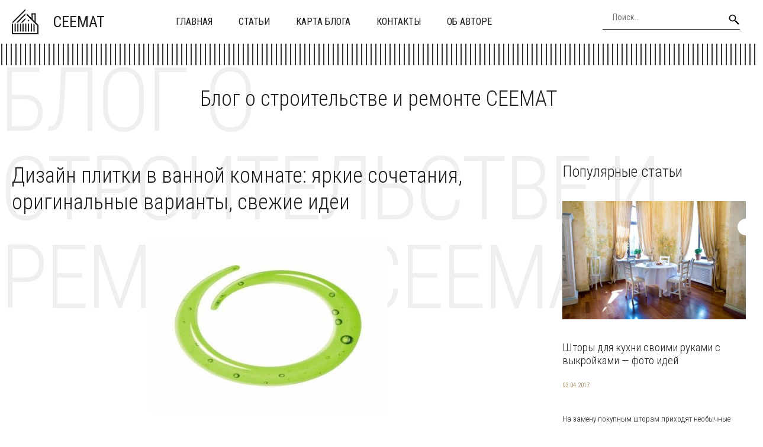

--- FILE ---
content_type: text/html; charset=UTF-8
request_url: https://ceemat.ru/dizajn-plitki-v-vannoj-komnate-yarkie-sochetaniya-originalnye-varianty-svezhie-idei/
body_size: 12193
content:
<!DOCTYPE HTML >
<html lang="ru">
    <head>
        <meta charset="utf-8">
        <meta name="viewport" content="width=device-width">
        <title>Дизайн плитки в ванной комнате: яркие сочетания, оригинальные варианты, свежие идеи &#8212; Блог о строительстве и ремонте</title>
        
        <link rel="stylesheet/less" href="https://ceemat.ru/wp-content/themes/ceemat_new/less/style.less">
        <link rel='dns-prefetch' href='//code.jquery.com' />
<link rel='dns-prefetch' href='//s.w.org' />
<link rel="alternate" type="application/rss+xml" title="Блог о строительстве и ремонте &raquo; Лента комментариев к &laquo;Дизайн плитки в ванной комнате: яркие сочетания, оригинальные варианты, свежие идеи&raquo;" href="https://ceemat.ru/dizajn-plitki-v-vannoj-komnate-yarkie-sochetaniya-originalnye-varianty-svezhie-idei/feed/" />
		<script >
			window._wpemojiSettings = {"baseUrl":"https:\/\/s.w.org\/images\/core\/emoji\/13.0.0\/72x72\/","ext":".png","svgUrl":"https:\/\/s.w.org\/images\/core\/emoji\/13.0.0\/svg\/","svgExt":".svg","source":{"concatemoji":"https:\/\/ceemat.ru\/wp-includes\/js\/wp-emoji-release.min.js?ver=5.5.17"}};
			!function(e,a,t){var n,r,o,i=a.createElement("canvas"),p=i.getContext&&i.getContext("2d");function s(e,t){var a=String.fromCharCode;p.clearRect(0,0,i.width,i.height),p.fillText(a.apply(this,e),0,0);e=i.toDataURL();return p.clearRect(0,0,i.width,i.height),p.fillText(a.apply(this,t),0,0),e===i.toDataURL()}function c(e){var t=a.createElement("script");t.src=e,t.defer=t.,a.getElementsByTagName("head")[0].appendChild(t)}for(o=Array("flag","emoji"),t.supports={everything:!0,everythingExceptFlag:!0},r=0;r<o.length;r++)t.supports[o[r]]=function(e){if(!p||!p.fillText)return!1;switch(p.textBaseline="top",p.font="600 32px Arial",e){case"flag":return s([127987,65039,8205,9895,65039],[127987,65039,8203,9895,65039])?!1:!s([55356,56826,55356,56819],[55356,56826,8203,55356,56819])&&!s([55356,57332,56128,56423,56128,56418,56128,56421,56128,56430,56128,56423,56128,56447],[55356,57332,8203,56128,56423,8203,56128,56418,8203,56128,56421,8203,56128,56430,8203,56128,56423,8203,56128,56447]);case"emoji":return!s([55357,56424,8205,55356,57212],[55357,56424,8203,55356,57212])}return!1}(o[r]),t.supports.everything=t.supports.everything&&t.supports[o[r]],"flag"!==o[r]&&(t.supports.everythingExceptFlag=t.supports.everythingExceptFlag&&t.supports[o[r]]);t.supports.everythingExceptFlag=t.supports.everythingExceptFlag&&!t.supports.flag,t.DOMReady=!1,t.readyCallback=function(){t.DOMReady=!0},t.supports.everything||(n=function(){t.readyCallback()},a.addEventListener?(a.addEventListener("DOMContentLoaded",n,!1),e.addEventListener("load",n,!1)):(e.attachEvent("onload",n),a.attachEvent("onreadystatechange",function(){"complete"===a.readyState&&t.readyCallback()})),(n=t.source||{}).concatemoji?c(n.concatemoji):n.wpemoji&&n.twemoji&&(c(n.twemoji),c(n.wpemoji)))}(window,document,window._wpemojiSettings);
		</script>
		<style >
img.wp-smiley,
img.emoji {
	display: inline !important;
	border: none !important;
	box-shadow: none !important;
	height: 1em !important;
	width: 1em !important;
	margin: 0 .07em !important;
	vertical-align: -0.1em !important;
	background: none !important;
	padding: 0 !important;
}
</style>
	<link rel='stylesheet' id='wp-block-library-css'  href='https://ceemat.ru/wp-includes/css/dist/block-library/style.min.css?ver=5.5.17'  media='all' />
<link rel='stylesheet' id='fancybox-for-wp-css'  href='https://ceemat.ru/wp-content/plugins/fancybox-for-wordpress/assets/css/fancybox.css?ver=1.3.4'  media='all' />
<link rel='stylesheet' id='toc-screen-css'  href='https://ceemat.ru/wp-content/plugins/table-of-contents-plus/screen.min.css?ver=2411.1'  media='all' />
<style id='toc-screen-inline-css' >
div#toc_container {width: 97%;}div#toc_container ul li {font-size: 100%;}
</style>
<link rel='stylesheet' id='normalize-css'  href='https://ceemat.ru/wp-content/themes/ceemat_new/css/normalize.css?ver=5.5.17'  media='all' />
<script  src='https://code.jquery.com/jquery-2.2.1.min.js?ver=5.5.17' id='jquery-js'></script>
<script  src='https://ceemat.ru/wp-content/plugins/fancybox-for-wordpress/assets/js/purify.min.js?ver=1.3.4' id='purify-js'></script>
<script  src='https://ceemat.ru/wp-content/plugins/fancybox-for-wordpress/assets/js/jquery.fancybox.js?ver=1.3.4' id='fancybox-for-wp-js'></script>
<script  src='https://ceemat.ru/wp-content/themes/ceemat_new/js/script.js?ver=5.5.17' id='myscript-js'></script>
<script  src='https://ceemat.ru/wp-content/themes/ceemat_new/less/less.min.js?ver=5.5.17' id='less-js'></script>
<script  src='https://ceemat.ru/wp-content/themes/ceemat_new/js/owl.carousel.min.js?ver=5.5.17' id='slider-js'></script>
<link rel="https://api.w.org/" href="https://ceemat.ru/wp-json/" /><link rel="alternate" type="application/json" href="https://ceemat.ru/wp-json/wp/v2/posts/11913" /><link rel="EditURI" type="application/rsd+xml" title="RSD" href="https://ceemat.ru/xmlrpc.php?rsd" />
<link rel="wlwmanifest" type="application/wlwmanifest+xml" href="https://ceemat.ru/wp-includes/wlwmanifest.xml" /> 
<link rel='next' title='Дизайн кухни в деревянном доме из бруса фото' href='https://ceemat.ru/dizajn-kuxni-v-derevyannom-dome-iz-brusa-foto/' />
<meta name="generator" content="WordPress 5.5.17" />
<link rel="canonical" href="https://ceemat.ru/dizajn-plitki-v-vannoj-komnate-yarkie-sochetaniya-originalnye-varianty-svezhie-idei/" />
<link rel='shortlink' href='https://ceemat.ru/?p=11913' />
<link rel="alternate" type="application/json+oembed" href="https://ceemat.ru/wp-json/oembed/1.0/embed?url=https%3A%2F%2Fceemat.ru%2Fdizajn-plitki-v-vannoj-komnate-yarkie-sochetaniya-originalnye-varianty-svezhie-idei%2F" />
<link rel="alternate" type="text/xml+oembed" href="https://ceemat.ru/wp-json/oembed/1.0/embed?url=https%3A%2F%2Fceemat.ru%2Fdizajn-plitki-v-vannoj-komnate-yarkie-sochetaniya-originalnye-varianty-svezhie-idei%2F&#038;format=xml" />

<!-- Fancybox for WordPress v3.3.5 -->
<style >
	.fancybox-slide--image .fancybox-content{background-color: #FFFFFF}div.fancybox-caption{display:none !important;}
	
	img.fancybox-image{border-width:10px;border-color:#FFFFFF;border-style:solid;}
	div.fancybox-bg{background-color:rgba(102,102,102,0.3);opacity:1 !important;}div.fancybox-content{border-color:#FFFFFF}
	div#fancybox-title{background-color:#FFFFFF}
	div.fancybox-content{background-color:#FFFFFF}
	div#fancybox-title-inside{color:#333333}
	
	
	
	div.fancybox-caption p.caption-title{display:inline-block}
	div.fancybox-caption p.caption-title{font-size:14px}
	div.fancybox-caption p.caption-title{color:#333333}
	div.fancybox-caption {color:#333333}div.fancybox-caption p.caption-title {background:#fff; width:auto;padding:10px 30px;}div.fancybox-content p.caption-title{color:#333333;margin: 0;padding: 5px 0;}body.fancybox-active .fancybox-container .fancybox-stage .fancybox-content .fancybox-close-small{display:block;}
</style><script >
	jQuery(function () {

		var mobileOnly = false;
		
		if (mobileOnly) {
			return;
		}

		jQuery.fn.getTitle = function () { // Copy the title of every IMG tag and add it to its parent A so that fancybox can show titles
			var arr = jQuery("a[data-fancybox]");
									jQuery.each(arr, function() {
										var title = jQuery(this).children("img").attr("title");
										var caption = jQuery(this).next("figcaption").html();
                                        if(caption && title){jQuery(this).attr("title",title+" " + caption)}else if(title){ jQuery(this).attr("title",title);}else if(caption){jQuery(this).attr("title",caption);}
									});			}

		// Supported file extensions

				var thumbnails = jQuery("a:has(img)").not(".nolightbox").not('.envira-gallery-link').not('.ngg-simplelightbox').filter(function () {
			return /\.(jpe?g|png|gif|mp4|webp|bmp|pdf)(\?[^/]*)*$/i.test(jQuery(this).attr('href'))
		});
		

		// Add data-type iframe for links that are not images or videos.
		var iframeLinks = jQuery('.fancyboxforwp').filter(function () {
			return !/\.(jpe?g|png|gif|mp4|webp|bmp|pdf)(\?[^/]*)*$/i.test(jQuery(this).attr('href'))
		}).filter(function () {
			return !/vimeo|youtube/i.test(jQuery(this).attr('href'))
		});
		iframeLinks.attr({"data-type": "iframe"}).getTitle();

				// Gallery All
		thumbnails.addClass("fancyboxforwp").attr("data-fancybox", "gallery").getTitle();
		iframeLinks.attr({"data-fancybox": "gallery"}).getTitle();

		// Gallery type NONE
		
		// Call fancybox and apply it on any link with a rel atribute that starts with "fancybox", with the options set on the admin panel
		jQuery("a.fancyboxforwp").fancyboxforwp({
			loop: false,
			smallBtn: true,
			zoomOpacity: "auto",
			animationEffect: "fade",
			animationDuration: 500,
			transitionEffect: "fade",
			transitionDuration: "300",
			overlayShow: true,
			overlayOpacity: "0.3",
			titleShow: true,
			titlePosition: "inside",
			keyboard: true,
			showCloseButton: true,
			arrows: true,
			clickContent:false,
			clickSlide: "close",
			mobile: {
				clickContent: function (current, event) {
					return current.type === "image" ? "toggleControls" : false;
				},
				clickSlide: function (current, event) {
					return current.type === "image" ? "close" : "close";
				},
			},
			wheel: false,
			toolbar: true,
			preventCaptionOverlap: true,
			onInit: function() { },			onDeactivate
	: function() { },		beforeClose: function() { },			afterShow: function(instance) { jQuery( ".fancybox-image" ).on("click", function( ){ ( instance.isScaledDown() ) ? instance.scaleToActual() : instance.scaleToFit() }) },				afterClose: function() { },					caption : function( instance, item ) {var title ="";if("undefined" != typeof jQuery(this).context ){var title = jQuery(this).context.title;} else { var title = ("undefined" != typeof jQuery(this).attr("title")) ? jQuery(this).attr("title") : false;}var caption = jQuery(this).data('caption') || '';if ( item.type === 'image' && title.length ) {caption = (caption.length ? caption + '<br />' : '') + '<p class="caption-title">'+title+'</p>' ;}return caption;},
		afterLoad : function( instance, current ) {current.$content.append('<div class=\"fancybox-custom-caption inside-caption\" style=\" position: absolute;left:0;right:0;color:#000;margin:0 auto;bottom:0;text-align:center;background-color:#FFFFFF \">' + current.opts.caption + '</div>');},
			})
		;

			})
</script>
<!-- END Fancybox for WordPress -->
    </head>
    
    <body class="post-template-default single single-post postid-11913 single-format-standard">
        <header class="my-head" id="top">
            <div class="head_block">
                <div class="container clearfix">
                    <a class="logo" href="/">
                        <img src="https://ceemat.ru/wp-content/themes/ceemat_new/img/logo.svg" alt="">
                        <span class="text-logo">ceemat</span>
                    </a>
                    <div class="menu-kzb">
                        <a class="btn-menu btn-menu--top">
                            <div class="icon">
                                <span></span>
                                <span></span>
                                <span></span>
                            </div>
                            <div class="title-btn">Меню</div>
                        </a>
                        <div class="menu-down-animate">
                            <div class="menu-verxnee-menyu-container"><ul id="menu-verxnee-menyu" class="menu"><li id="menu-item-13688" class="menu-item menu-item-type-custom menu-item-object-custom menu-item-home menu-item-13688"><a href="https://ceemat.ru/">Главная</a></li>
<li id="menu-item-13690" class="menu-item menu-item-type-custom menu-item-object-custom menu-item-13690"><a href="https://ceemat.ru/stati/">Статьи</a></li>
<li id="menu-item-13686" class="menu-item menu-item-type-post_type menu-item-object-page menu-item-13686"><a href="https://ceemat.ru/sitemap/">Карта блога</a></li>
<li id="menu-item-13687" class="menu-item menu-item-type-post_type menu-item-object-page menu-item-13687"><a href="https://ceemat.ru/contacts/">Контакты</a></li>
<li id="menu-item-13685" class="menu-item menu-item-type-post_type menu-item-object-page menu-item-13685"><a href="https://ceemat.ru/author/">Об авторе</a></li>
</ul></div>                        </div>
                    </div>
                    <div class="search">
                        <form action="https://ceemat.ru" method="get">
                            <input class="nazwanie" name="s" type="text" placeholder="Поиск..." value="" required>
                            <button type="submit" class="btn-search"><i class="fa fa-search" aria-hidden="true"></i></button>
                        </form>
                    </div>
                </div>
            </div>
        </header>
        <div class="container head-separator"></div>
        
       
        <div class="intro-home">
            <div class="container">
                <div class="text">
                    <div class="content-title">Блог о строительстве и ремонте CEEMAT</div>
                    <div class="big-title">Блог о строительстве и ремонте CEEMAT</div>
                </div>
            </div>
        </div>    <div class="page-content">
        <div class="container clearfix">
            <div class="left-cont">
                    <div class="content-title"><h1>Дизайн плитки в ванной комнате: яркие сочетания, оригинальные варианты, свежие идеи</h1></div>
                <div class="left-cont_block">
                                        <div class="entrytext">
                        <div class="miniature-single">
                            <img src="/wp-content/uploads/848.jpg" alt="" />                        </div>
                        <p><img loading="lazy" src="/wp-content/uploads/848.jpg" alt="Дизайн плитки в ванной комнате: яркие сочетания, оригинальные варианты, свежие идеи" align="left" width="200" height="150" class="alignleft"/>Дизайн плитки в ванной комнате: яркие сочетания, оригинальные варианты, свежие идеи. Обдумывая интерьер ванной комнаты, можно столкнуться с проблемой выбора. Ассортимент плитки настолько разнообразен, что окончательно определиться с вариантом отделки возможно далеко не сразу. Торопиться не стоит: учитывая размеры и особенности помещения, необходимость расстановки визуальных акцентов, разумеется, личные пожелания и предпочтения,<span id="more-11913"></span> подобрать наиболее подходящий дизайн плитки в ванной комнате не составит труда. Гармоничная организация пространства подразумевает единство цветового решения, орнамента, общей стилистики помещения и правильно подобранный способ укладки отделочных материалов. Грамотно сочетая все эти факторы, можно добиться впечатляющих результатов. Цвет..и цвет: умение сочетать.</p>
<p>Когда необходимо выбрать расцветку керамической плитки, многие теряются: зачастую бывает, что по душе приходится сразу несколько вариантов отделки или, напротив, желаемый вариант при ближайшем рассмотрении оказывается не так хорош. Тем не менее, секреты выбора просты: в первую очередь предстоит решить, какие цветовые сочетания наиболее приемлемы – классические или модные и оригинальные. В первом случае долго мучаться с подбором не придется: традиционные решения для ванной заключаются в следующем. Сочетание светлых и темных или ярких цветов – как правило, это белый или бежевый с зеленым, голубым, розовым, персиковым. Классический союз черного и белого (особенно эффектно смотрится с мозаичной плиткой. Дополнение декоративными бордюрами и панно из той же коллекции, что и плитка. Сочетание более светлого и более насыщенного оттенков одного и того же цвета.</p>
<p>Эти варианты можно назвать универсальными: соблюдая «золотое» правило подбора цвета – темные тона для просторных помещений, светлые – для небольших ванных размером 4-5 кв.м, можно выгодно организовать пространство. Тем, кто все же хочет отойти от простых, но консервативных решений, рекомендуется попробовать следующие сочетания. 2 близких по цветовому кругу оттенка: голубой и бирюзовый, лимонный и фисташковый, розовый и лиловый – позволят помещению выглядеть более стильно. Рекомендация: в оформление маленькой ванной, типичной для «хрущевки», плиткой соседних тонов рекомендуется добавить пару вертикальных рядов белого цвета – это создаст потрясающий визуальный эффект. «Тропики» комбинация лимонного, солнечно-желтого и зеленого цветов способствует расслаблению и дает отдых глазам. «Морская тематика» сочетание белого, голубого или синего и песочно-желтого создаст ощущение свежести. Кофейные и шоколадные тона с кремовым, розовым, фисташковым или бежевым – позволят скорректировать пропорции длинной ванной. Темно-серая плитка с кафелем ярких и сочных (желательно теплых) расцветок визуально расширит пространство узкой ванной. Не рекомендуется: серый цвет в сочетании с пастельными оттенками – розовым, персиковым, бледно-зеленым – использовать нежелательно, поскольку в этом случае он смотрится неаккуратно и создает впечатление неоштукатуренной стены. Контрастные цвета (красная с серой или белой плиткой, оранжевый с фисташковым, фиолетовый с желтым) выглядят необыкновенно стильно, но при этом необходимо обратить внимание на светлоту и насыщенность: у обоих цветов они должны быть одинаковыми. Помимо цвета плитки внимание следует уделить и орнаменту: широкий и светлый горизонтальный рисунок зрительно расширит пространство, вертикальный узор сделает потолки выше, а крупный и яркий орнамент поможет расставить акценты на предметах интерьера. Поиск стиля. Еще одна задача, которую предстоит решить при оформлении ванной – как определиться со стилем. Современный дизайн керамической плитки в ванной комнате предполагает несколько стилевых решений. Классический стиль – наиболее распространенное решение для ванной. Основная особенность – использование схемы «светлый верх темный низ» с переходом через декоративный бордюр. Античный стиль – отличается преобладанием бежевых, песочных, желтых тонов с использованием декоративных панно, бордюров и фризов с геометрическим орнаментом сходного оттенка – контрасты в этом стиле не допускаются. Ар-деко – интерьер для больших ванных, поскольку отличается преобладанием темных оттенков и дорогих материалов: черная дизайнерская плитка, рисунок под кожу рептилии, шоколадный орнамент, позолоченные панно, оригинальная сантехника, причудливые светильники и зеркала. Хай-тек – ванная в высокотехнологичном стиле также предполагает черный или белый цвет, при этом затирка кафеля должна полностью совпадать с его цветом: так создается ощущение, что стены остаются без плитки. Обязательные элементы такого стиля – стеклянная отделочная мозаика, прозрачные перегородки, обилие зеркал, хромированные светильники. Этнический стиль – создает впечатление тепла и близости к природе. Для этого используют плитку с имитацией натуральных материалов: под дерево, камень, песчаник, бамбук, при этом оттенки светлые и успокаивающие. Современный стиль – предполагает самые смелые и яркие сочетания, необычные схемы раскладки. Ванные в таком стиле выглядят очень свежо, а насыщенные цветовые сочетания заряжают энергией. Выбирая одно из интерьерных направлений, следует учитывать размер помещения: для ванных комнат большой площади лучше всего присмотреться к классическому, античному стилям и ар-деко, а небольшое пространство рекомендуется оформлять в этническом, классическом или современном стиле. Варианты раскладки. Дизайн кафельной плитки также предусматривает грамотную раскладку: этот момент необходимо продумать как следует. Если расцветка и стиль –дело решенное, то прежде чем закупать материалы, требуется тщательно произвести замеры и определиться, какая схема укладки кафеля будет наиболее выигрышной. Совет: как следует рассмотреть и «просчитать» будущий дизайн поможет план помещения. Для этого можно воспользоваться графическими программами или перенести свой замысел на бумагу, строго соблюдая пропорции. Декор, орнаменты, плитка под покраску – все это непременно должно быть учтено на плане. Для оформления можно выбрать одну из следующих схем раскладки. Горизонтальная – подойдет для классического стиля, особенно если следует разграничить контрастный верх и низ. Вертикальная – позволит зрительно расширить помещение. Особенно эффектно в этом случае смотрится расстановка акцентов с помощью ярких контрастных полос. Диагональная – такой способ облицовки плиткой корректирует пропорции узкого помещения с высокими потолками. Комбинированная – укладка плитки по горизонтали и вертикали одновременно подойдет для создания орнаментов и панно. Хаотичная – произвольное размещение плитки контрастных цветов в пределах четко ограниченных зон смотрится очень современно. Для создания гармоничного интерьера необходимо уделить внимание и сочетанию с напольной плиткой: направление ее укладки не должно совпадать с размещением настенного кафеля, иначе создастся ощущение «плывущей стены». Особенно эффектно смотрится переход контрастного рисунка со стены на пол или крупный рисунок, повторяющий элемент настенного декора.</p>
                    </div>
                    <div class="date-single">01.01.0001</div>
                                    </div>
            </div>
            <div class="sidebar">
                <div id="left_menu">
    <div class="left_block_1">
        <div class="sidebar_block">
            <div class="content-title">Популярные статьи</div>
                        <div class="news--inner">
                <div class="clearfix">
                    <a class="miniature" href="https://ceemat.ru/shtory-dlya-kuxni-svoimi-rukami-s-vykrojkami-foto-idej/">
                        <img src="https://ceemat.ru/wp-content/uploads/2017/02/shtori-na-kuhnyu-svoimi-rukami-600x375.jpg" alt="" />                    </a>
                    <div class="text">
                        <div class="text-cont">
                            <a class="title" href="https://ceemat.ru/shtory-dlya-kuxni-svoimi-rukami-s-vykrojkami-foto-idej/">
                                <h2>Шторы для кухни своими руками с выкройками &#8212; фото идей</h2>
                            </a>
                            <div class="date">03.04.2017</div>
                            <div class="descr">
                                <p>На замену покупным шторам приходят необычные креативные занавески, способные вписаться в самый непримечательный интерьер и разбавить его яркими красками. Шторы для кухни своими руками добавляют в совр...</p>
                            </div>
                            <a class="link-news" href="https://ceemat.ru/shtory-dlya-kuxni-svoimi-rukami-s-vykrojkami-foto-idej/">Подробнее</a>
                        </div>
                    </div>
                </div>
            </div>
                        <div class="news--inner">
                <div class="clearfix">
                    <a class="miniature" href="https://ceemat.ru/kuxnya-v-xrushhevke-5-kv-m-s-xolodilnikom-foto-idei/">
                        <img src="https://ceemat.ru/wp-content/uploads/2017/02/kuhnya-5-kv-metrov-600x425.jpg" alt="" />                    </a>
                    <div class="text">
                        <div class="text-cont">
                            <a class="title" href="https://ceemat.ru/kuxnya-v-xrushhevke-5-kv-m-s-xolodilnikom-foto-idei/">
                                <h2>Кухня в хрущевке 5 кв м с холодильником &#8212; фото идеи</h2>
                            </a>
                            <div class="date">03.04.2017</div>
                            <div class="descr">
                                <p>






Дизайн малогабаритной кухни площадью 5 кв. м в хрущёвке не так-то прост, однако, судя по фото в каталогах интерьеров, невыполнимых для дизайнеров задач не бывает. Правильно спланировав р...</p>
                            </div>
                            <a class="link-news" href="https://ceemat.ru/kuxnya-v-xrushhevke-5-kv-m-s-xolodilnikom-foto-idei/">Подробнее</a>
                        </div>
                    </div>
                </div>
            </div>
                        <div class="news--inner">
                <div class="clearfix">
                    <a class="miniature" href="https://ceemat.ru/nabor-instrumentov-dlya-doma-neobxodimyj-minimum-dlya-domashnego-ispolzovaniya/">
                        <img width="600" height="461" src="https://ceemat.ru/wp-content/uploads/2017/08/aea4cb42103aaf185559721e8fd6f4c1-600x461.jpg" class="attachment-medium size-medium wp-post-image" alt="" loading="lazy" />                    </a>
                    <div class="text">
                        <div class="text-cont">
                            <a class="title" href="https://ceemat.ru/nabor-instrumentov-dlya-doma-neobxodimyj-minimum-dlya-domashnego-ispolzovaniya/">
                                <h2>Набор инструментов для дома: необходимый минимум для домашнего использования</h2>
                            </a>
                            <div class="date">03.08.2017</div>
                            <div class="descr">
                                <p>Настоящему домашнему умельцу без инструмента не обойтись – для выполнения любой домашней работы необходимы определенные приспособления. Даже тот же гвоздь голыми руками вытащить довольно проблематично...</p>
                            </div>
                            <a class="link-news" href="https://ceemat.ru/nabor-instrumentov-dlya-doma-neobxodimyj-minimum-dlya-domashnego-ispolzovaniya/">Подробнее</a>
                        </div>
                    </div>
                </div>
            </div>
                    </div>
    </div>
</div>            </div>
        </div>
    </div>
    
      
    
    <div class="news-home">
        <div class="container">
            <div class="content-title">Похожие статьи</div>
            <div class="news_block">
												                <div class="news--inner">
                    <div class="clearfix">
                        <a class="miniature" href="https://ceemat.ru/modulnye-plavayushhie-doma-novyj-vzglyad-na-zhizn-na-vode/">
                            <img width="600" height="600" src="https://ceemat.ru/wp-content/uploads/2026/01/image1769103118-600x600.jpg" class="attachment-medium size-medium wp-post-image" alt="" loading="lazy" srcset="https://ceemat.ru/wp-content/uploads/2026/01/image1769103118-600x600.jpg 600w, https://ceemat.ru/wp-content/uploads/2026/01/image1769103118-110x110.jpg 110w, https://ceemat.ru/wp-content/uploads/2026/01/image1769103118-768x768.jpg 768w, https://ceemat.ru/wp-content/uploads/2026/01/image1769103118.jpg 1024w" sizes="(max-width: 600px) 100vw, 600px" />                        </a>
                        <div class="text">
                            <div class="text-cont">
                                <a class="title" href="https://ceemat.ru/modulnye-plavayushhie-doma-novyj-vzglyad-na-zhizn-na-vode/">
                                    <h2>Модульные плавающие дома: новый взгляд на жизнь на воде</h2>
                                </a>
                                <div class="date">22.01.2026</div>
                                <div class="descr">
                                    <p>Современные решения в проектировании плавающих домов
Концепция плавающей архитектуры приобретает всё большую популярность в современном строительстве, предоставляя уникальное решение для жизни на воде...</p>
                                </div>
                                <a class="link-news" href="https://ceemat.ru/modulnye-plavayushhie-doma-novyj-vzglyad-na-zhizn-na-vode/">Подробнее</a>
                            </div>
                        </div>
                    </div>
                </div>
				                <div class="news--inner">
                    <div class="clearfix">
                        <a class="miniature" href="https://ceemat.ru/estetika-earthy-ottenkov-dlya-kuxonnyx-shkafov-sovety-vybora/">
                            <img width="600" height="600" src="https://ceemat.ru/wp-content/uploads/2026/01/image1769059771-600x600.jpg" class="attachment-medium size-medium wp-post-image" alt="" loading="lazy" srcset="https://ceemat.ru/wp-content/uploads/2026/01/image1769059771-600x600.jpg 600w, https://ceemat.ru/wp-content/uploads/2026/01/image1769059771-110x110.jpg 110w, https://ceemat.ru/wp-content/uploads/2026/01/image1769059771-768x768.jpg 768w, https://ceemat.ru/wp-content/uploads/2026/01/image1769059771.jpg 1024w" sizes="(max-width: 600px) 100vw, 600px" />                        </a>
                        <div class="text">
                            <div class="text-cont">
                                <a class="title" href="https://ceemat.ru/estetika-earthy-ottenkov-dlya-kuxonnyx-shkafov-sovety-vybora/">
                                    <h2>Эстетика earthy оттенков для кухонных шкафов: советы выбора</h2>
                                </a>
                                <div class="date">22.01.2026</div>
                                <div class="descr">
                                    <p>Выбор earthy оттенков для кухонных шкафов: изысканный подход к дизайну
Тема выбора оптимальных earthy оттенков для кухонных шкафов приобретает все большую популярность среди тех, кто стремится создать...</p>
                                </div>
                                <a class="link-news" href="https://ceemat.ru/estetika-earthy-ottenkov-dlya-kuxonnyx-shkafov-sovety-vybora/">Подробнее</a>
                            </div>
                        </div>
                    </div>
                </div>
				                <div class="news--inner">
                    <div class="clearfix">
                        <a class="miniature" href="https://ceemat.ru/rekonstrukciya-za-20-let-prevrashhenie-doma-v-arxitekturnyj-shedevr/">
                            <img width="600" height="600" src="https://ceemat.ru/wp-content/uploads/2026/01/image1769016864-600x600.jpg" class="attachment-medium size-medium wp-post-image" alt="" loading="lazy" srcset="https://ceemat.ru/wp-content/uploads/2026/01/image1769016864-600x600.jpg 600w, https://ceemat.ru/wp-content/uploads/2026/01/image1769016864-110x110.jpg 110w, https://ceemat.ru/wp-content/uploads/2026/01/image1769016864-768x768.jpg 768w, https://ceemat.ru/wp-content/uploads/2026/01/image1769016864.jpg 1024w" sizes="(max-width: 600px) 100vw, 600px" />                        </a>
                        <div class="text">
                            <div class="text-cont">
                                <a class="title" href="https://ceemat.ru/rekonstrukciya-za-20-let-prevrashhenie-doma-v-arxitekturnyj-shedevr/">
                                    <h2>Реконструкция за 20 лет: превращение дома в архитектурный шедевр</h2>
                                </a>
                                <div class="date">21.01.2026</div>
                                <div class="descr">
                                    <p>Амбициозная реконструкция: превращение старого дома в современный шедевр
В мире, где старинные здания сталкиваются с вызовами современного строительства, каждый проект реконструкции становится не прос...</p>
                                </div>
                                <a class="link-news" href="https://ceemat.ru/rekonstrukciya-za-20-let-prevrashhenie-doma-v-arxitekturnyj-shedevr/">Подробнее</a>
                            </div>
                        </div>
                    </div>
                </div>
				                <div class="news--inner">
                    <div class="clearfix">
                        <a class="miniature" href="https://ceemat.ru/zelenyj-oazis-v-serdce-doma-kak-sozdat-idealnyj-interer/">
                            <img width="600" height="600" src="https://ceemat.ru/wp-content/uploads/2026/01/image1768973430-600x600.jpg" class="attachment-medium size-medium wp-post-image" alt="" loading="lazy" srcset="https://ceemat.ru/wp-content/uploads/2026/01/image1768973430-600x600.jpg 600w, https://ceemat.ru/wp-content/uploads/2026/01/image1768973430-110x110.jpg 110w, https://ceemat.ru/wp-content/uploads/2026/01/image1768973430-768x768.jpg 768w, https://ceemat.ru/wp-content/uploads/2026/01/image1768973430.jpg 1024w" sizes="(max-width: 600px) 100vw, 600px" />                        </a>
                        <div class="text">
                            <div class="text-cont">
                                <a class="title" href="https://ceemat.ru/zelenyj-oazis-v-serdce-doma-kak-sozdat-idealnyj-interer/">
                                    <h2>Зеленый оазис в сердце дома: как создать идеальный интерьер</h2>
                                </a>
                                <div class="date">21.01.2026</div>
                                <div class="descr">
                                    <p>Трансформация жилища: создание современного пространства в историческом контексте
Ремонт и реконструкция жилых пространств — это процесс, который подчеркивает как старое, так и новое. В этой статье мы...</p>
                                </div>
                                <a class="link-news" href="https://ceemat.ru/zelenyj-oazis-v-serdce-doma-kak-sozdat-idealnyj-interer/">Подробнее</a>
                            </div>
                        </div>
                    </div>
                </div>
												            </div>
        </div>
    </div>
            <div class="kzb-footer">
            <div class="container clearfix">
                <div class="left">
                © 2016 - 2026 Copyright <a href="https://ceemat.ru">ceemat.ru</a> - Блог о строительстве и ремонте.
                <br>Авторское право. При любом использовании материалов сайта, прямая активная гиперссылка на <a href="https://ceemat.ru">ceemat.ru</a> обязательна.</div>
                <div class="menu-footer">
                    <div class="menu-nizhnee-menyu-container"><ul id="menu-nizhnee-menyu" class="menu"><li id="menu-item-17" class="menu-item menu-item-type-custom menu-item-object-custom menu-item-17"><a href="/">Главная</a></li>
<li id="menu-item-15" class="menu-item menu-item-type-post_type menu-item-object-page menu-item-15"><a href="https://ceemat.ru/contacts/">Контакты</a></li>
<li id="menu-item-16" class="menu-item menu-item-type-post_type menu-item-object-page menu-item-16"><a href="https://ceemat.ru/sitemap/">Карта блога</a></li>
</ul></div>                </div>
            </div>
        </div>
        
        <div class="modal-el1t_boby modal-el1t-thanks" id="modal-el1t-thanks">
            <div class="modal-el1t_boby-content">
                <div class="modal-el1t">
                    <div class="modal-el1t_container">
                        <a class="close--modal-el1t" href="javascript:PopUpHideThanks()"></a>
                        <div class="thanks-content">
                            <div class="icon-ok"></div>
                            <div class="title-block">Заявка успешно отправлена.</div>
                            <div class="descr">Мы скоро свяжемся с вами, ожидайте.</div>
                        </div>
                    </div>
                </div>
                <a class="close-el1t_boby" href="javascript:PopUpHideThanks()"></a>
            </div>
        </div>
        <script  id='toc-front-js-extra'>
/* <![CDATA[ */
var tocplus = {"visibility_show":"\u041f\u043e\u043a\u0430\u0437\u0430\u0442\u044c","visibility_hide":"\u0421\u043a\u0440\u044b\u0442\u044c","width":"97%"};
/* ]]> */
</script>
<script  src='https://ceemat.ru/wp-content/plugins/table-of-contents-plus/front.min.js?ver=2411.1' id='toc-front-js'></script>
<script  id='q2w3_fixed_widget-js-extra'>
/* <![CDATA[ */
var q2w3_sidebar_options = [{"use_sticky_position":false,"margin_top":10,"margin_bottom":20,"stop_elements_selectors":"footer","screen_max_width":0,"screen_max_height":0,"widgets":[]}];
/* ]]> */
</script>
<script  src='https://ceemat.ru/wp-content/plugins/q2w3-fixed-widget/js/frontend.min.js?ver=6.2.3' id='q2w3_fixed_widget-js'></script>
<script  src='https://ceemat.ru/wp-includes/js/wp-embed.min.js?ver=5.5.17' id='wp-embed-js'></script>

<!-- Yandex.Metrika counter --> <script  > (function(m,e,t,r,i,k,a){m[i]=m[i]||function(){(m[i].a=m[i].a||[]).push(arguments)}; m[i].l=1*new Date(); for (var j = 0; j < document.scripts.length; j++) {if (document.scripts[j].src === r) { return; }} k=e.createElement(t),a=e.getElementsByTagName(t)[0],k.async=1,k.src=r,a.parentNode.insertBefore(k,a)}) (window, document, "script", "https://cdn.jsdelivr.net/npm/yandex-metrica-watch/tag.js", "ym"); ym(90705426, "init", { clickmap:true, trackLinks:true, accurateTrackBounce:true }); </script> <noscript><div><img src="https://mc.yandex.ru/watch/90705426" style="position:absolute; left:-9999px;" alt="" /></div></noscript> <!-- /Yandex.Metrika counter -->

    <script defer src="https://static.cloudflareinsights.com/beacon.min.js/vcd15cbe7772f49c399c6a5babf22c1241717689176015" integrity="sha512-ZpsOmlRQV6y907TI0dKBHq9Md29nnaEIPlkf84rnaERnq6zvWvPUqr2ft8M1aS28oN72PdrCzSjY4U6VaAw1EQ==" data-cf-beacon='{"version":"2024.11.0","token":"6063c76aced54bde8b922cc2f05f85c6","r":1,"server_timing":{"name":{"cfCacheStatus":true,"cfEdge":true,"cfExtPri":true,"cfL4":true,"cfOrigin":true,"cfSpeedBrain":true},"location_startswith":null}}' crossorigin="anonymous"></script>
</body>
</html>